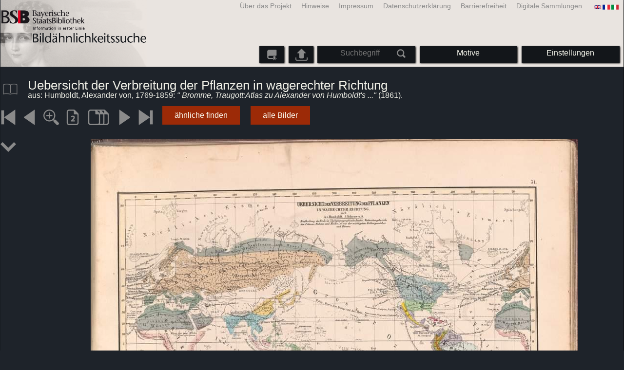

--- FILE ---
content_type: text/html; charset=utf-8
request_url: https://bildsuche.digitale-sammlungen.de/index.html?c=viewer&bandnummer=bsb00133615&pimage=93&lv=1&l=de
body_size: 5228
content:
<!DOCTYPE html PUBLIC "-//W3C//DTD XHTML 1.0 Transitional//EN"
      "http://www.w3.org/TR/xhtml1/DTD/xhtml1-transitional.dtd">
<html xmlns="http://www.w3.org/1999/xhtml" xml:lang="en">

<head>
<script src="templates/jquery-custom/external/jquery/jquery.js" type="text/javascript"></script><meta http-equiv="content-type" content="text/html; charset=utf-8" />
<meta http-equiv="Content-Style-Type" content="text/css" />
<meta http-equiv="Content-Script-Type" content="text/javascript" />
<meta name="author" content="Bayerische Staatsbibliothek - Digitale Bibliothek, M&uuml;nchener Digitalisierungszentrum" />
<meta name="copyright" content="Bayerische Staatsbibliothek 1997-2026" />
<meta name="resource-type" content="document" />
<meta name="robots" content="index,follow" />
<meta name="revisit-after" content="604800" />
<meta name="expires" content="604800" />		
<meta name="distribution" content="global" />

<meta name="keywords" lang="de" content="Uebersicht der Verbreitung der Pflanzen in wagerechter Richtung
, aus: 
Bromme, Traugott:Atlas zu Alexander von Humboldt's Kosmos  ( 1861)  - Digitalisiertes Buch aus dem urheberrechtsfreien Bestand der Bayerischen Staatsbibliothek München [Deutschland] 2007-2026 Bildähnlichkeitssuche " /><title>Uebersicht der Verbreitung der Pflanzen in wagerechter Richtung
, aus: Humboldt, Alexander von, 1769-1859: 
Bromme, Traugott:Atlas zu Alexander von Humboldt's Kosmos  ( 1861)  - Digitalisiertes Buch aus dem urheberrechtsfreien Bestand der Bayerischen Staatsbibliothek München [Deutschland] 2007-2026 Bildähnlichkeitssuche </title>
<link rel="stylesheet" href="mdzbildsuche2016.css" type="text/css"/>
<link rel="stylesheet" media="only screen and (min-width:0px) and (max-width:800px)" href="mdzbildsuche2016m.css"/>

<link rel="alternate" type="application/rss+xml" title="RSS 2.0" href="http://www.digitale-sammlungen.de/mdz/rss/mdz-rss.xml"/>
<link rel="shortcut icon" type="image/x-icon" href="img/bsb.ico"/>
<meta name="viewport" content="width=device-width, initial-scale=1">

<script type="text/javascript">
function showResult(str)
{
if (str.length==0)
  { 
  document.getElementById("livesearch").innerHTML="";
  document.getElementById("livesearch").style.border="0px";
  return;
  }
if (window.XMLHttpRequest)
  {// code for IE7+, Firefox, Chrome, Opera, Safari
  xmlhttp=new XMLHttpRequest();
  }
else
  {// code for IE6, IE5
  xmlhttp=new ActiveXObject("Microsoft.XMLHTTP");
  }
xmlhttp.onreadystatechange=function()
  {
  if (xmlhttp.readyState==4 && xmlhttp.status==200)
    {
    document.getElementById("livesearch").innerHTML=xmlhttp.responseText;
    document.getElementById("livesearch").style.border="0px solid #A5ACB2";
    }
  }
xmlhttp.open("GET","templates/livesuche_select.php?sq="+str,true);
xmlhttp.send();
}
</script></head>
<body>
<div id="loading"><img src="img/gears.gif" border=0></div>
  
<div class="main">
<a name="top"></a>
<form method="post" id="bildsucheformular" action="index.html?c=viewer&amp;kategoriennummer=1&amp;bandnummer=bsb00133615&amp;pimage=00093&amp;zeitintervall_von=1013&amp;zeitintervall_bis=1945&amp;einzelsegment=&amp;l=de"  enctype="multipart/form-data"><div class="title"><noscript><div class="javascript_message"><p class="smaller">Bitte aktivieren Sie Java Script, um den vollen Funktionsumfang diese Angebots nutzen zu können oder wechseln Sie <a href="index.html?c=themensuche&amp;noscript=1&amp;l=de"><u>zur Version dieser Seite ohne Java Script</u></a>.</p></div></noscript><div class="banner"><div class="smallnav"><div class="languageselect_start"><div class="languageselect_int"><a href="index.html?c=impressum&amp;l=de" class="barnav1" style="border-right:none;"><img src="img/flag_all.png" class="languageselect_flag" alt="Select Language" /> </a></div><div class="languageselect_frame"><div class="languageselect"><a href="index.html?c=viewer&amp;bandnummer=bsb00133615&amp;pimage=00093&amp;einzelsegment=&amp;v=100&amp;l=en"><img src="img/flag-gb_1.png" class="languageicon" alt="Select Language" /></a><a href="index.html?c=viewer&amp;bandnummer=bsb00133615&amp;pimage=00093&amp;einzelsegment=&amp;v=100&amp;l=en" class="languageselect">English</a></div><div class="languageselect"><a href="index.html?c=viewer&amp;bandnummer=bsb00133615&amp;pimage=00093&amp;einzelsegment=&amp;v=100&amp;l=es"><img src="img/flag-es_1.png" class="languageicon" alt="Select Language" /></a><a href="index.html?c=viewer&amp;bandnummer=bsb00133615&amp;pimage=00093&amp;einzelsegment=&amp;v=100&amp;l=es" class="languageselect">Español</a></div><div class="languageselect"><a href="index.html?c=viewer&amp;bandnummer=bsb00133615&amp;pimage=00093&amp;einzelsegment=&amp;v=100&amp;l=fr"><img src="img/flag-fr_1.png" class="languageicon" alt="Select Language" /></a><a href="index.html?c=viewer&amp;bandnummer=bsb00133615&amp;pimage=00093&amp;einzelsegment=&amp;v=100&amp;l=fr" class="languageselect">Français</a></div><div class="languageselect"><a href="index.html?c=viewer&amp;bandnummer=bsb00133615&amp;pimage=00093&amp;einzelsegment=&amp;v=100&amp;l=it"><img src="img/flag-it_1.png" class="languageicon" alt="Select Language" /></a><a href="index.html?c=viewer&amp;bandnummer=bsb00133615&amp;pimage=00093&amp;einzelsegment=&amp;v=100&amp;l=it" class="languageselect">Italiano</a></div><div class="languageselect"><a href="index.html?c=viewer&amp;bandnummer=bsb00133615&amp;pimage=00093&amp;einzelsegment=&amp;v=100&amp;l=nl"><img src="img/flag-nl_1.png" class="languageicon" alt="Select Language" /></a><a href="index.html?c=viewer&amp;bandnummer=bsb00133615&amp;pimage=00093&amp;einzelsegment=&amp;v=100&amp;l=nl" class="languageselect">Nederlands</a></div><div class="languageselect"><a href="index.html?c=viewer&amp;bandnummer=bsb00133615&amp;pimage=00093&amp;einzelsegment=&amp;v=100&amp;l=ro"><img src="img/flag-ro_1.png" class="languageicon" alt="Select Language" /></a><a href="index.html?c=viewer&amp;bandnummer=bsb00133615&amp;pimage=00093&amp;einzelsegment=&amp;v=100&amp;l=ro" class="languageselect">Română</a></div><div class="languageselect"><a href="index.html?c=viewer&amp;bandnummer=bsb00133615&amp;pimage=00093&amp;einzelsegment=&amp;v=100&amp;l=ru"><img src="img/flag-ru_1.png" class="languageicon" alt="Select Language" /></a><a href="index.html?c=viewer&amp;bandnummer=bsb00133615&amp;pimage=00093&amp;einzelsegment=&amp;v=100&amp;l=ru" class="languageselect">Русский</a></div></div></div><span class="nowrap"><a href="http://www.digitale-sammlungen.de/index.html?c=digitale_sammlungen&amp;l=de" class="barnav1" target="_blank">Digitale Sammlungen</a><a href="index.html?c=barrierefreiheit&amp;l=de" class="barnav1">Barrierefreiheit</a><a href="index.html?c=datenschutzerklaerung&amp;l=de" class="barnav1">Datenschutzerklärung</a><a href="index.html?c=impressum&amp;l=de" class="barnav1">Impressum</a><a href="index.html?c=hinweise&amp;l=de" class="barnav1">Hinweise</a><a href="index.html?c=projekt&amp;l=de" class="barnav1">Über das Projekt</a></span></div><div class="logo"> <a href="index.html?c=start&amp;l=de"><img id="logo" alt="Bildähnlichkeitssuche " src="img/bildsuche_logo_de.png" /></a></div><div class="navbar"><img class="imgnavicon" src="img/bsnav.png" alt="Navigation"><div class="cssmenu"><ul><li id="li_startseite"><a href="index.html?l=de" style="display:block;">Startseite</a></li><li id="li_hinweise"><a href="index.html?c=hinweise&amp;l=de" style="display:block;">Hinweise</a></li><li id="li_einstellungen"><a href="index.html?c=einstellungen&amp;lv=viewer&amp;bandnummer=bsb00133615&amp;pimage=00093&amp;einzelsegment=&amp;l=de" style="">Einstellungen</a></li><li id="li_themen" class=""><a href="index.html?c=themensuche&amp;l=de"><span class="nowrap">Motive</span></a><ul><li style="overflow:hidden;"><span class="nowrap"><a href="index.html?c=suche_kategorien&amp;kategoriennummer=1&amp;lv=1&amp;l=de" class="barnav">Menschen</a></span></li><li style="overflow:hidden;"><span class="nowrap"><a href="index.html?c=suche_kategorien&amp;kategoriennummer=2&amp;lv=1&amp;l=de" class="barnav">Architektur</a></span></li><li style="overflow:hidden;"><span class="nowrap"><a href="index.html?c=suche_kategorien&amp;kategoriennummer=3&amp;lv=1&amp;l=de" class="barnav">Pflanzen</a></span></li><li style="overflow:hidden;"><span class="nowrap"><a href="index.html?c=suche_kategorien&amp;kategoriennummer=14&amp;lv=1&amp;l=de" class="barnav">Tiere</a></span></li><li style="overflow:hidden;"><span class="nowrap"><a href="index.html?c=suche_kategorien&amp;kategoriennummer=4&amp;lv=1&amp;l=de" class="barnav">Wappen</a></span></li><li style="overflow:hidden;"><span class="nowrap"><a href="index.html?c=suche_kategorien&amp;kategoriennummer=18&amp;lv=1&amp;l=de" class="barnav">Miniaturen</a></span></li><li style="overflow:hidden;"><span class="nowrap"><a href="index.html?c=suche_kategorien&amp;kategoriennummer=19&amp;lv=1&amp;l=de" class="barnav">Schmuckinitialen</a></span></li><li style="overflow:hidden;"><span class="nowrap"><a href="index.html?c=suche_kategorien&amp;kategoriennummer=6&amp;lv=1&amp;l=de" class="barnav">Stadtansichten</a></span></li><li style="overflow:hidden;"><span class="nowrap"><a href="index.html?c=suche_kategorien&amp;kategoriennummer=16&amp;lv=1&amp;l=de" class="barnav">Technik</a></span></li><li style="overflow:hidden;"><span class="nowrap"><a href="index.html?c=suche_kategorien&amp;kategoriennummer=5&amp;lv=1&amp;l=de" class="barnav">Landkarten</a></span></li><li style="overflow:hidden;"><span class="nowrap"><a href="index.html?c=suche_kategorien&amp;kategoriennummer=7&amp;lv=1&amp;l=de" class="barnav">Einbände</a></span></li><li style="overflow:hidden;"><span class="nowrap"><a href="index.html?c=suche_kategorien&amp;kategoriennummer=8&amp;lv=1&amp;l=de" class="barnav">Titelblätter</a></span></li><li style="overflow:hidden;"><span class="nowrap"><a href="index.html?c=suche_kategorien&amp;kategoriennummer=9&amp;lv=1&amp;l=de" class="barnav">Exlibris</a></span></li><li style="overflow:hidden;"><span class="nowrap"><a href="index.html?c=suche_kategorien&amp;kategoriennummer=10&amp;lv=1&amp;l=de" class="barnav">Kriegskunst</a></span></li><li style="overflow:hidden;"><span class="nowrap"><a href="index.html?c=suche_kategorien&amp;kategoriennummer=12&amp;lv=1&amp;l=de" class="barnav">Fahrzeuge</a></span></li><li style="overflow:hidden;"><span class="nowrap"><a href="index.html?c=suche_kategorien&amp;kategoriennummer=15&amp;lv=1&amp;l=de" class="barnav">Waffen</a></span></li><li style=""><a href="index.html?c=suche_zufall&amp;lv=1&amp;l=de" class="barnav"><span  class="nowrap">Zufallsauswahl</span></a></li></ul></li><li id="li_suchformular" class=""><span style="white-space: nowrap; padding:0px; margin:0px;"><input class="activeinput" onkeyup="showResult(this.value)" autocomplete="off" type="text" maxlength="45" name="suchbegriff"  placeholder="Suchbegriff"value=""  style="background: transparent;"></input><input class="navbarsubmit" type="image" value="Suchen" style="" src="img/suchen.png" /></span><div id="livesearch_drop"><div id="livesearch"></div></div></li><li class="" id="li_upload"><a href="index.html?c=suche_sim_upload&amp;l=de"><img src="img/upload.png" style="width:25px;" class="visited" id="upload_icon" alt="Upload-Suche"/><span id="upload">Upload-Suche</span></a><ul><li style="overflow:hidden;"><span class="nowrap"><a href="index.html?c=suche_sim_upload&amp;l=de" style="display:block;">Upload-Suche</a></span></li></ul></li><li id="li_lastvisited" class=""><a href="index.html?c=besucht&amp;l=de" style="display:block;"><img src="img/bookmark.png" id="letztbesucht_icon" class="visited" alt="Zuletzt geöffnet"/><span id="letztbesucht">Zuletzt geöffnet</span></a><ul><li style="overflow:hidden;"><span class="nowrap"><a href="index.html?c=besucht&amp;l=de" style="display:block;">Zuletzt geöffnet</a></span></li></ul></li><li id="li_impressum"><a href="index.html?c=language&amp;lv=viewer&amp;bandnummer=bsb00133615&amp;pimage=00093&amp;einzelsegment=&amp;l=de" style="display:block;"><img src="img/flag_all.png" class="languageselect_flag" alt="Select Language" /> </a></li><li id="li_projektinfo"><a href="index.html?c=projekt&amp;l=de" style="display:block;">Über das Projekt</a></li><li id="li_impressum"><a href="index.html?c=impressum&amp;l=de" style="display:block;">Impressum</a></li><li id="li_datenschutzerklaerung"><a href="index.html?c=datenschutzerklaerung&amp;l=de" style="display:block;">Datenschutzerklärung</a></li><li id="li_barrierefreiheit"><a href="index.html?c=barrierefreiheit&amp;l=de" style="display:block;">Barrierefreiheit</a></li></ul></div></div></div></div><div class="maincontent">
		
		<div class="viewertitle"><div class="viewertitleicon"><img src="img/book.png" class="icon" alt="
Bromme, Traugott:Atlas zu Alexander von Humboldt's Kosmos" onerror="this.onerror=null;this.src='img/book.png';"/><div class="viewertitle_subframe"><a class="navi" href="index.html?c=viewer&amp;l=de&amp;bandnummer=bsb00133615&amp;pimage=00065&amp;v=150&amp;nav="><img src="img/book.png" class="imagepreview" alt="Atlas zu Alexander von Humboldt's Kosmos"/></a><h2>Atlas zu Alexander von Humboldt's Kosmos </h2><p>Autor: <span class="titeldaten">Bromme, Traugott</span><br />Autor: <span class="titeldaten">Humboldt, Alexander von, 1769-1859</span><br />Erscheinungsort: <span class="titeldaten"><i>Stuttgart</i></span><br />Verlag: <span class="titeldaten"><i>Krais & Hoffmann</i></span><br />Erscheinungsjahr: <span class="titeldaten">1861</span><br />Anzahl Seiten: <span class="titeldaten"><i>121</i></span><br />Signatur: <span class="titeldaten"><i>4 Mapp. 28 lc</i></span><br />URN: <span class="titeldaten">urn:nbn:de:bvb:12-bsb00133615-2</span><br /></p><div class="switch2"><a class="barnav" target="_blank"  href="http://opacplus.bsb-muenchen.de/search?query=BV011058625">OPAC-Eintrag öffnen</a></div><div class="switch2"><a class="barnav" target="_blank"  href="http://daten.digitale-sammlungen.de/~zend-bsb/metsexport/?zendid=bsb00133615">DFG Viewer</a></div><div class="switch2"><a class="barnav" target="_blank"  href="http://daten.digitale-sammlungen.de/~db/0013/bsb00133615/images/?nav=1&amp;seite=00093&amp;viewmode=1">MDZ Viewer</a></div><div class="bildtext" style="padding:0px; width:99%; margin-top:0%; clear:left;"><a href="https://creativecommons.org/publicdomain/mark/1.0/?language=de" target="_blank"><img class="extern_link" src="img/externer_link_bs_w.gif" alt="" width="8" height="10" border="0">Nutzungsbedingungen</a></div></div></div><div class="viewertitletext"><h1>Uebersicht der Verbreitung der Pflanzen in wagerechter Richtung
</h1><div class="label_einzelseite">aus: Humboldt, Alexander von, 1769-1859: <i>"
Bromme, Traugott:Atlas zu Alexander von Humboldt's ..."</i> (1861).</div></div></div><div class="simple"><div class="imagenav_frame"><div class="imagenav_element"><a class="navi" href="index.html?c=viewer&amp;bandnummer=bsb00133615&amp;pimage=00001&amp;v=100&amp;nav=&amp;l=de"><img  class="imgnavicon" src="viewer/images/1.png" alt="erste Seite" /></a></div><div class="imagenav_element"><a class="navi" href="index.html?c=viewer&amp;bandnummer=bsb00133615&amp;pimage=92&amp;v=100&amp;nav=&amp;l=de"><img class="imgnavicon" src="viewer/images/2.png" alt="vorherige Seite" /></a></div><div class="imagenav_element"><a class="navi" href="index.html?c=viewer&amp;bandnummer=bsb00133615&amp;pimage=00093&amp;v=150&amp;nav=&amp;l=de"><img class="imgnavicon" src="viewer/images/zoom.png" alt="150%" /></a></div><div class="imagenav_element"><a class="navi" href="index.html?c=viewer&amp;bandnummer=bsb00133615&amp;pimage=00093&amp;v=2p&amp;nav=&amp;l=de"><img class="imgnavicon" src="viewer/images/2p_g.png" alt="Doppelseite" /></a></div><div class="imagenav_element"><a class="navi" href="index.html?c=viewer&amp;bandnummer=bsb00133615&amp;pimage=00093&amp;v=5p&amp;nav=&amp;l=de"><img class="imgnavicon" src="viewer/images/multiplepages_g.png" alt="Mehrere Seiten" /></a></div><div class="imagenav_element"><a class="navi" href="index.html?c=viewer&amp;bandnummer=bsb00133615&amp;pimage=94&amp;v=100&amp;nav=&amp;l=de"><img class="imgnavicon" src="viewer/images/3.png" alt="nächste Seite" /></a></div><div class="imagenav_element"><a class="navi" href="index.html?c=viewer&amp;bandnummer=bsb00133615&amp;pimage=121&amp;v=100&amp;nav=&amp;l=de"><img class="imgnavicon" src="viewer/images/4.png" alt="letzte Seite" /></a></div><div class="imagenav_element" style="margin-top: 0px;"><div class="switch2"><a class="barnav" href="index.html?c=suche_sim&amp;bandnummer=bsb00133615&amp;pimage=00093&amp;einzelsegment=0&amp;l=de" onclick="BSClick()">ähnliche finden</a></div></div><div class="imagenav_element" style="margin-top: 0px;"><div class="switch2"><a href="index.html?c=band_segmente&amp;bandnummer=bsb00133615&amp;pimage=00093&amp;l=de" rel="external" class="barnav">alle Bilder</a></div></div></div></div><div class="imageview"><div class="vertical_leftnav"><div class="structnav_start"><img xmlns:tei="http://www.tei-c.org/ns/1.0" xmlns:eb="http://sunsite.berkeley.edu/Ebind" xmlns:dcterms="http://purl.org/dc/terms/" class="icon" src="viewer/images/go-jump-2.png" alt="Content"/><div xmlns:tei="http://www.tei-c.org/ns/1.0" xmlns:eb="http://sunsite.berkeley.edu/Ebind" xmlns:dcterms="http://purl.org/dc/terms/" class="structnav_frame">
  <h4>
    <i>
Bromme, Traugott:Atlas zu Alexander von Humboldt's Kosmos</i>
    <br/>
  </h4>
  <div class="structnav">
    <a class="navi" href="index.html?c=viewer&amp;bandnummer=bsb00133615&amp;pimage=5&amp;suchbegriff=&amp;l=nl">Titelblatt</a>
  </div>
  <div class="structnav">
    <a class="navi" href="index.html?c=viewer&amp;bandnummer=bsb00133615&amp;pimage=7&amp;suchbegriff=&amp;l=nl">Erläuterungen zu Tafel 1 bis 5</a>
  </div>
  <div class="structnav">
    <a class="navi" href="index.html?c=viewer&amp;bandnummer=bsb00133615&amp;pimage=9&amp;suchbegriff=&amp;l=nl">Die Sternen-Welt</a>
  </div>
  <div class="structnav">
    <a class="navi" href="index.html?c=viewer&amp;bandnummer=bsb00133615&amp;pimage=11&amp;suchbegriff=&amp;l=nl">Planetensystem der Sonne</a>
  </div>
  <div class="structnav">
    <a class="navi" href="index.html?c=viewer&amp;bandnummer=bsb00133615&amp;pimage=13&amp;suchbegriff=&amp;l=nl">Der Mond</a>
  </div>
  <div class="structnav">
    <a class="navi" href="index.html?c=viewer&amp;bandnummer=bsb00133615&amp;pimage=15&amp;suchbegriff=&amp;l=nl">Die Erde</a>
  </div>
  <div class="structnav">
    <a class="navi" href="index.html?c=viewer&amp;bandnummer=bsb00133615&amp;pimage=17&amp;suchbegriff=&amp;l=nl">Der Erdkörper in seiner Gestaltung: Erdansichten</a>
  </div>
  <div class="structnav">
    <a class="navi" href="index.html?c=viewer&amp;bandnummer=bsb00133615&amp;pimage=19&amp;suchbegriff=&amp;l=nl">Erläuterungen der Tafel 6 bis 10</a>
  </div>
  <div class="structnav">
    <a class="navi" href="index.html?c=viewer&amp;bandnummer=bsb00133615&amp;pimage=23&amp;suchbegriff=&amp;l=nl">Hebung der Erdrinde</a>
  </div>
  <div class="structnav">
    <a class="navi" href="index.html?c=viewer&amp;bandnummer=bsb00133615&amp;pimage=25&amp;suchbegriff=&amp;l=nl">Die Gebirgsketten der Erde</a>
  </div>
  <div class="structnav">
    <a class="navi" href="index.html?c=viewer&amp;bandnummer=bsb00133615&amp;pimage=27&amp;suchbegriff=&amp;l=nl">Idealer Durchschnitt der Erdrinde</a>
  </div>
  <div class="structnav">
    <a class="navi" href="index.html?c=viewer&amp;bandnummer=bsb00133615&amp;pimage=29&amp;suchbegriff=&amp;l=nl">Geologische Erdkarte</a>
  </div>
  <div class="structnav">
    <a class="navi" href="index.html?c=viewer&amp;bandnummer=bsb00133615&amp;pimage=31&amp;suchbegriff=&amp;l=nl">Europa in geologischer Beziehung</a>
  </div>
  <div class="structnav">
    <a class="navi" href="index.html?c=viewer&amp;bandnummer=bsb00133615&amp;pimage=33&amp;suchbegriff=&amp;l=nl">Erläuterungen zu Tafel 11 bis 15</a>
  </div>
  <div class="structnav">
    <a class="navi" href="index.html?c=viewer&amp;bandnummer=bsb00133615&amp;pimage=37&amp;suchbegriff=&amp;l=nl">Deutschland, Schweiz und Theile der angränzenden Länder in geologischer Beziehung</a>
  </div>
  <div class="structnav">
    <a class="navi" href="index.html?c=viewer&amp;bandnummer=bsb00133615&amp;pimage=39&amp;suchbegriff=&amp;l=nl">Die vulkanischen Erscheinungen der Erdoberfläche</a>
  </div>
  <div class="structnav">
    <a class="navi" href="index.html?c=viewer&amp;bandnummer=bsb00133615&amp;pimage=41&amp;suchbegriff=&amp;l=nl">Karte der Isogonen, Isoklinen und Isodynamen</a>
  </div>
  <div class="structnav">
    <a class="navi" href="index.html?c=viewer&amp;bandnummer=bsb00133615&amp;pimage=43&amp;suchbegriff=&amp;l=nl">Karte der Isothermen, Isoklinen, Isogonen und Isodynamen mit den magnetischen Meridianen</a>
  </div>
  <div class="structnav">
    <a class="navi" href="index.html?c=viewer&amp;bandnummer=bsb00133615&amp;pimage=45&amp;suchbegriff=&amp;l=nl">Erdkarte zur Übersicht der Isorachien oder Linien gleicher Fluthzeit</a>
  </div>
  <div class="structnav">
    <a class="navi" href="index.html?c=viewer&amp;bandnummer=bsb00133615&amp;pimage=47&amp;suchbegriff=&amp;l=nl">Erläuterungen zu Tafel 16 bis 30</a>
  </div>
  <div class="structnav">
    <a class="navi" href="index.html?c=viewer&amp;bandnummer=bsb00133615&amp;pimage=55&amp;suchbegriff=&amp;l=nl">Erdkarte zur Übersicht der Luft- und Meeres-Strömungen, Handelsstrassen im Atlantischen, Grossen und Indischen Ocean</a>
  </div>
  <div class="structnav">
    <a class="navi" href="index.html?c=viewer&amp;bandnummer=bsb00133615&amp;pimage=57&amp;suchbegriff=&amp;l=nl">Die Stromsysteme der Erde</a>
  </div>
  <div class="structnav">
    <a class="navi" href="index.html?c=viewer&amp;bandnummer=bsb00133615&amp;pimage=59&amp;suchbegriff=&amp;l=nl">Vergleichende Übersicht der grössten Seen der Erde im Verhältnis zum schwarzen Meere</a>
  </div>
  <div class="structnav">
    <a class="navi" href="index.html?c=viewer&amp;bandnummer=bsb00133615&amp;pimage=61&amp;suchbegriff=&amp;l=nl">Karte der Jahres-Isothermen, Isotheren und Isochimenen</a>
  </div>
  <div class="structnav">
    <a class="navi" href="index.html?c=viewer&amp;bandnummer=bsb00133615&amp;pimage=63&amp;suchbegriff=&amp;l=nl">Karte der Isobaren und Oscillationen des LuftdrucksDie Korallengebilde der Südsee</a>
  </div>
  <div class="structnav">
    <a class="navi" href="index.html?c=viewer&amp;bandnummer=bsb00133615&amp;pimage=65&amp;suchbegriff=&amp;l=nl">Hyetographische Karte der Erde</a>
  </div>
  <div class="structnav">
    <a class="navi" href="index.html?c=viewer&amp;bandnummer=bsb00133615&amp;pimage=67&amp;suchbegriff=&amp;l=nl">Europa in physikalischer Beziehung</a>
  </div>
  <div class="structnav">
    <a class="navi" href="index.html?c=viewer&amp;bandnummer=bsb00133615&amp;pimage=69&amp;suchbegriff=&amp;l=nl">Deutschland, Schweiz und Theile der angrenzenden Länder in physikalischer Beziehung</a>
  </div>
  <div class="structnav">
    <a class="navi" href="index.html?c=viewer&amp;bandnummer=bsb00133615&amp;pimage=71&amp;suchbegriff=&amp;l=nl">Die bedeutendsten Höhen Deutschlands und der Schweiz</a>
  </div>
  <div class="structnav">
    <a class="navi" href="index.html?c=viewer&amp;bandnummer=bsb00133615&amp;pimage=73&amp;suchbegriff=&amp;l=nl">Frankreich und die hesperische Halbinsel in physikalischer Beziehung</a>
  </div>
  <div class="structnav">
    <a class="navi" href="index.html?c=viewer&amp;bandnummer=bsb00133615&amp;pimage=75&amp;suchbegriff=&amp;l=nl">Die italische und griechische Halbinsel in physikalischer Beziehung</a>
  </div>
  <div class="structnav">
    <a class="navi" href="index.html?c=viewer&amp;bandnummer=bsb00133615&amp;pimage=77&amp;suchbegriff=&amp;l=nl">Asien in physikalischer Beziehung</a>
  </div>
  <div class="structnav">
    <a class="navi" href="index.html?c=viewer&amp;bandnummer=bsb00133615&amp;pimage=79&amp;suchbegriff=&amp;l=nl">Afrika in physikalischer Beziehung</a>
  </div>
  <div class="structnav">
    <a class="navi" href="index.html?c=viewer&amp;bandnummer=bsb00133615&amp;pimage=81&amp;suchbegriff=&amp;l=nl">Nord-Amerika in physikalischer Beziehung</a>
  </div>
  <div class="structnav">
    <a class="navi" href="index.html?c=viewer&amp;bandnummer=bsb00133615&amp;pimage=83&amp;suchbegriff=&amp;l=nl">Süd-Amerika in physikalischer Beziehung</a>
  </div>
  <div class="structnav">
    <a class="navi" href="index.html?c=viewer&amp;bandnummer=bsb00133615&amp;pimage=85&amp;suchbegriff=&amp;l=nl">Erläuterungen zu Tafel 31 bis 42</a>
  </div>
  <div class="structnav">
    <a class="navi" href="index.html?c=viewer&amp;bandnummer=bsb00133615&amp;pimage=93&amp;suchbegriff=&amp;l=nl">Uebersicht der Verbreitung der Pflanzen in wagerechter Richtung</a>
  </div>
  <div class="structnav">
    <a class="navi" href="index.html?c=viewer&amp;bandnummer=bsb00133615&amp;pimage=95&amp;suchbegriff=&amp;l=nl">Geographische Verbreitung der vorzüglicheren Säugethiere auf der Erde</a>
  </div>
  <div class="structnav">
    <a class="navi" href="index.html?c=viewer&amp;bandnummer=bsb00133615&amp;pimage=97&amp;suchbegriff=&amp;l=nl">Verbreitung und Vertheilung der vorzüglichsten Vögel und Reptilien auf der Erde</a>
  </div>
  <div class="structnav">
    <a class="navi" href="index.html?c=viewer&amp;bandnummer=bsb00133615&amp;pimage=99&amp;suchbegriff=&amp;l=nl">Ethnographische Karte der Erde</a>
  </div>
  <div class="structnav">
    <a class="navi" href="index.html?c=viewer&amp;bandnummer=bsb00133615&amp;pimage=101&amp;suchbegriff=&amp;l=nl">Kosmisch meteorologische Landschaftsbilder</a>
  </div>
  <div class="structnav">
    <a class="navi" href="index.html?c=viewer&amp;bandnummer=bsb00133615&amp;pimage=103&amp;suchbegriff=&amp;l=nl">Geologische Landschaftsbilder</a>
  </div>
  <div class="structnav">
    <a class="navi" href="index.html?c=viewer&amp;bandnummer=bsb00133615&amp;pimage=105&amp;suchbegriff=&amp;l=nl">Charakter-Landschaften</a>
  </div>
  <div class="structnav">
    <a class="navi" href="index.html?c=viewer&amp;bandnummer=bsb00133615&amp;pimage=107&amp;suchbegriff=&amp;l=nl">Erdansichten der Alten</a>
  </div>
  <div class="structnav">
    <a class="navi" href="index.html?c=viewer&amp;bandnummer=bsb00133615&amp;pimage=109&amp;suchbegriff=&amp;l=nl">Die Feldzüge der Macedonier unter Alexander dem Grossen</a>
  </div>
  <div class="structnav">
    <a class="navi" href="index.html?c=viewer&amp;bandnummer=bsb00133615&amp;pimage=111&amp;suchbegriff=&amp;l=nl">Das römische Weltreich nebst Versinnlichung seines allmäligen Anwachsens</a>
  </div>
  <div class="structnav">
    <a class="navi" href="index.html?c=viewer&amp;bandnummer=bsb00133615&amp;pimage=113&amp;suchbegriff=&amp;l=nl">Die Erde so weit solche den Alten bekannt nebst Angabe der vorzüglichsten Handels-Strassen</a>
  </div>
  <div class="structnav">
    <a class="navi" href="index.html?c=viewer&amp;bandnummer=bsb00133615&amp;pimage=115&amp;suchbegriff=&amp;l=nl">Die Ozeanischen Entdeckungen und die um die Kunde des Erdballs verdienten Forscher und Reisenden vom Jahre 840-1860</a>
  </div>
</div>
</div></div><div class="singlepagefloat"><a class="navi" href="index.html?c=viewer&amp;l=de&amp;bandnummer=bsb00133615&amp;pimage=00094&amp;v=100&amp;nav="><img src="viewer/templates/viewimage.php?bandnummer=bsb00133615&amp;pimage=00093&amp;v=100" border="0" style="max-width:100%;" alt="Image 00093" onerror="this.onerror=null;this.src='img/none.png';" /></a></div></div></div>

<div class="footer">
<div class="bildtext" style="padding:0px; width:99%; margin-top:0%; clear:left;"><a href="https://creativecommons.org/publicdomain/mark/1.0/?language=de" target="_blank"><img class="extern_link" src="img/externer_link_bs_w.gif" alt="" width="8" height="10" border="0">Nutzungsbedingungen</a></div></div>


</form>
</div>

<div class="bildtext"><p class="evensmaller" style="display:block; clear:left; color:darkgray; margin-top:0.1%; font-size:60%;">Version 2.1.16 - HHI V 3.0 [11.03.2019] 0.1/0.55</p></div><script src="templates/bs_loader.js" type="text/javascript"></script>


</body>
</html>
